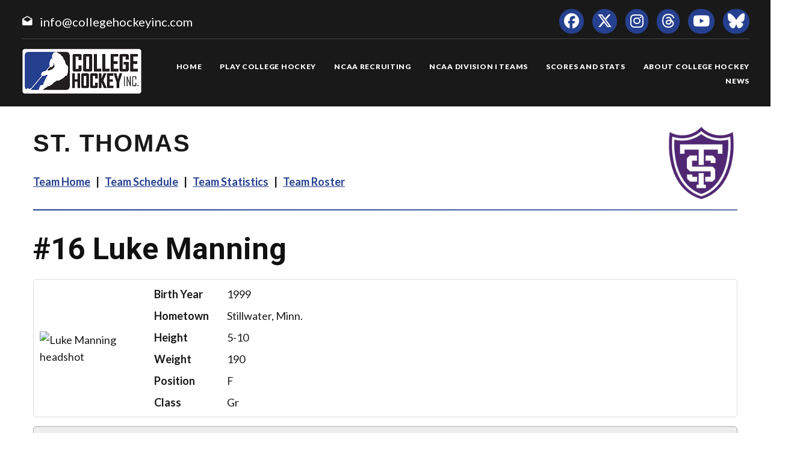

--- FILE ---
content_type: text/html; charset=UTF-8
request_url: https://collegehockeyinc.com/players/career/34878
body_size: 8423
content:
<!DOCTYPE html>
<html class="wide wow-animation scrollTo" lang="en">
  <head>
    <!-- Site Title-->
    <title>Luke Manning Career Statistics - College Hockey, Inc.</title>
    <meta charset="utf-8">
    <meta name="format-detection" content="telephone=no">
    <meta name="viewport" content="width=device-width, height=device-height, initial-scale=1.0, maximum-scale=1.0, user-scalable=0">
    <meta http-equiv="X-UA-Compatible" content="IE=Edge">
 
    <meta name="date" content="Dec 26">
	
	    <meta name="keywords" content="Your NCAA Hockey Resource, college hockey inc, play college hockey, chi">
      
<meta property="og:image" content="https://www.collegehockeynews.com/images/hs/team/063/034878_luke_manning.jpg" />
<meta property="og:image:alt" content="player headshot" />
<meta property="og:type" content="website" />
<meta property="og:url" content="https://www.collegehockeyinc.com/players/career/34878" />
<meta property="og:site_name" content="College Hockey Inc." />
<meta property="og:title" content="Luke Manning Career Statistics" />
<meta property="og:description" content="Career NCAA stats for Luke Manning." />
<meta name="twitter:site" content="@collegehockey" />
<meta name="twitter:creator" content="@collegehockey" />
<meta name="twitter:card" content="summary" />
<meta name="twitter:image" content="https://www.collegehockeynews.com/images/hs/team/063/034878_luke_manning.jpg" />
<meta name="twitter:title" content="Luke Manning Career Statistics" />
<meta name="twitter:description" content="Career NCAA stats for Luke Manning." />
<meta name="description" content="Career NCAA stats for Luke Manning." />


    <link rel="icon" href="/images23/favicon.ico" type="image/x-icon">
    <link rel="stylesheet" type="text/css" href="//fonts.googleapis.com/css?family=Montserrat:400,700%7CLato:300,300italic,400,700,900%7CYesteryear">
    
	
	
	<!-- change styles -->
    <link rel="stylesheet" href="/css23/style24.css">
	
	<script src="/js23/script24.js"></script>
	
	<link rel="stylesheet" href="/css23/chn.css">
	
	
	<link rel="stylesheet" href="/css23/playerpages.css">
	
	
	
	<!-- our project just needs Font Awesome Solid + Brands -->
  <link href="/fa23/css/fontawesome.css" rel="stylesheet">
  <link href="/fa23/css/brands.css" rel="stylesheet">
  <link href="/fa23/css/solid.css" rel="stylesheet">
	
		<!--[if lt IE 10]>
    <div style="background: #212121; padding: 10px 0; box-shadow: 3px 3px 5px 0 rgba(0,0,0,.3); clear: both; text-align:center; position: relative; z-index:1;"><a href="http://windows.microsoft.com/en-US/internet-explorer/"><img src="images/ie8-panel/warning_bar_0000_us.jpg" border="0" height="42" width="820" alt="You are using an outdated browser. For a faster, safer browsing experience, upgrade for free today."></a></div>
    <script src="js/html5shiv.min.js"></script>
		<![endif]-->
		
		
		<style>
 
 
 #content h1 {
  line-height: 60px;
}

	 .teamhometitle {
		 font-family: "owners", sans-serif;
text-transform: uppercase;
letter-spacing: 2px;
font-weight: 700;
font-size: 40px;
line-height: 54px;
padding-top: 34px;
}

.teamhomelogo {
  width: 120px;
  float: right;
}

.teamlinks {
	font-family: "Lato", Helvetica, Arial, sans-serif
letter-spacing: 2px;
font-weight: 700;
font-size: 18px;
line-height: 38px;
}
	
	
	
   @media (max-width: 999px) {
.teamlinks {
font-size: 14px;
line-height: 30px;
}
 }	
 
	
   @media (max-width: 767px) {
.teamlinks {
	text-align: center;
}
.teamhometitle {
	text-align: center;
}
.teamhomelogo {
			  display: none;
}
 }	
 
 
	 .teamhomelogomobile {
  width: 120px;
  text-align: center;
}

 
  .teamhomelogomobile {
    display: none;
  }
  
  @media (max-width: 479px) {
  .teamhometitle {
  font-size: 30px;
  line-height: 44px;
}
  }

.teamlinks a:hover {
text-decoration: underline;
}
 
 
 @media (max-width: 479px) {
 .factbox .image {
  width: 120px;
}
 }
 
 
 .gxgdata {margin-bottom: 30px;}
		 </style>
		 
		 
		  
		  
		 
  </head>
 <body>
    
    <div class="page text-center">
      <!-- Page Head-->
      
        <!-- RD Navbar Transparent-->


                      <header>

	<div id="meta">
		<div>
			<span class="mdi-email-open"></span><a href="mailto:info@collegehockeyinc.com">info@collegehockeyinc.com</a>
		</div>

		<ul>
		  <li class="list-inline-item"><a class="fa-brands fa-facebook icon-xxs icon-circle icon-darkest-filled" href="https://www.facebook.com/collegehockeyinc"></a></li>
                      <li class="list-inline-item"><a class="fa-brands fa-x-twitter icon-xxs icon-circle icon-darkest-filled" href="https://twitter.com/collegehockey"></a></li>
                      <li class="list-inline-item"><a class="fa-brands fa-instagram icon-xxs icon-circle icon-darkest-filled" href="https://www.instagram.com/collegehockeyinc/"></a></li>
					  <li class="list-inline-item"><a class="fa-brands fa-threads icon-xxs icon-circle icon-darkest-filled" href="https://www.threads.net/@collegehockeyinc"></a></li>
                      <li class="list-inline-item"><a class="fa-brands fa-youtube icon-xxs icon-circle icon-darkest-filled" href="https://www.youtube.com/@collegehockeyinc"></a></li>
					  <li class="list-inline-item"><a class="fa-brands fa-bluesky icon-xxs icon-circle icon-darkest-filled" href="https://bsky.app/profile/collegehockey.bsky.social"></a></li>
		</ul>
	</div>

    <div id="nav-trigger" class="trigger" data-target="#nav"><span></span></div>
    <div id="meta-trigger" class="trigger" data-target="#meta"><span></span></div>

    <div id="mobile-logo"><a href="/"><img src="/images23/logo-330.png" alt="College Hockey Inc. logo" /></a></div>

    <div id="nav">

		<a href="/"><img src="/images23/logo-330.png" alt="College Hockey Inc. logo" /></a>

		<ul>

			<li><a href="/"><span>Home</span></a></li>
			<li tabindex="0"><a><span>Play College Hockey</span></a>
				<ul>
					<li><a href="/why-college-hockey/"><span>Why College Hockey?</span></a></li>
					<li><a href="/in-the-nhl/"><span>In The NHL</span></a></li>
					<li><a href="/ideal-hockey-player-development/"><span>Player Development</span></a></li>
					<li><a href="/world-class-education/"><span>Education</span></a></li>
					<li><a href="/the-best-time-of-your-life/"><span>Student Life</span></a></li>
					<li tabindex="0"><a><span>NCAA Frozen Four</span></a>
						<ul>
							<li><a href="/mens-frozen-four/"><span>Men's Frozen Four</span></a></li>
							<li><a href="/womens-frozen-four/"><span>Women's Frozen Four</span></a></li>
						</ul>
					</li>
					<li tabindex="0"><a><span>Ice Breaker Tournaments</span></a>
						<ul>
							<li><a href="/mens-ice-breaker/"><span>Men's Ice Breaker</span></a></li>
							<li><a href="/womens-ice-breaker/"><span>Women's Ice Breaker</span></a></li>
						</ul>
					</li>
					<li tabindex="0"><a><span>Conference Tournaments</span></a>
						<ul>
							<li><a href="/mens-conference-tournaments/"><span>Men's Tournaments</span></a></li>
							<li><a href="/womens-conference-tournaments/"><span>Women's Tournaments</span></a></li>
						</ul>
					</li>
					<li tabindex="0"><a><span>National Awards</span></a>
						<ul>
							<li><a href="/mens-national-awards/"><span>Men's National Awards</span></a></li>
							<li><a href="/womens-national-awards/"><span>Women's National Awards</span></a></li>
						</ul>
					</li>
				</ul>
			</li>
			<li tabindex="0"><a><span>NCAA Recruiting</span></a>
				<ul>
					<li><a href="/ncaa-hockey-recruiting/"><span>Recruiting Resources</span></a></li>
					<li><a href="/ncaa-eligibility/"><span>NCAA Eligibility</span></a></li>
					<li><a href="/international-prospects/"><span>International</span></a></li>
					<li><a href="/faq/index.php"><span>FAQ</span></a></li>
					<li><a href="/college-commitments/"><span>Commitments</span></a></li>
					<li><a href="/contact-mens-coaches/"><span>Contact Men's Coaches</span></a></li>
					<li><a href="/contact-womens-coaches/"><span>Contact Women's Coaches</span></a></li>
				</ul>
			</li>
			<li tabindex="0"><a><span>NCAA Division I Teams</span></a>
				<ul>
					<li><a href="/mens-teams-and-conferences/"><span>Men's Teams & Conferences</span></a></li>
					<li><a href="/womens-teams-and-conferences/"><span>Women's Teams & Conferences</span></a></li>
					<li><a href="/contact-mens-coaches/"><span>Contact Men's Coaches</span></a></li>
					<li><a href="/contact-womens-coaches/"><span>Contact Women's Coaches</span></a></li>
				</ul>
			</li>
			<li tabindex="0"><a><span>Scores and Stats</span></a>
				<ul>
					<li tabindex="0"><a><span>Daily Scoreboard</span></a>
						<ul class="navbar-open-left">
							<li><a href="/men/daily-scoreboard.php"><span>Men's Scoreboard</span></a></li>
							<li><a href="/women/daily-scoreboard.php"><span>Women's Scoreboard</span></a></li>
						</ul>
					</li>
					<li tabindex="0"><a><span>This Week's Schedule</span></a>
						<ul class="navbar-open-left">
							<li><a href="/men/compnat26.php"><span>Men's Weekly Schedule</span></a></li>
							<li><a href="/women/compnat26.php"><span>Women's Weekly Schedule</span></a></li>
						</ul>
					</li>
					<li tabindex="0"><a><span>National Composites</span></a>
						<ul class="navbar-open-left">
							<li><a href="/men/compnatfull26.php"><span>Men's Composite</span></a></li>
							<li><a href="/women/compnatfull26.php"><span>Women's Composite</span></a></li>
						</ul>
					</li>
					<li tabindex="0"><a><span>National Scoring Leaders</span></a>
						<ul class="navbar-open-left">
							<li><a href="/conferences/national/natplayer26.php"><span>Men's Scoring Leaders</span></a></li>
							<li><a href="/women/national/natplayer26.php"><span>Women's Scoring Leaders</span></a></li>
						</ul>
					</li>
					<li tabindex="0"><a><span>National Goaltending Leaders</span></a>
						<ul class="navbar-open-left">
							<li><a href="/conferences/national/natgoalie26.php"><span>Men's Goaltending Leaders</span></a></li>
							<li><a href="/women/national/natgoalie26.php"><span>Women's Goaltending Leaders</span></a></li>
						</ul>
					</li>
					<li tabindex="0"><a><span>National Team Leaders</span></a>
						<ul class="navbar-open-left">
							<li><a href="/conferences/national/natteam26.php"><span>Men's Team Leaders</span></a></li>
							<li><a href="/women/national/natteam26.php"><span>Women's Team Leaders</span></a></li>
						</ul>
					</li>
					<li tabindex="0"><a><span>National Polls</span></a>
						<ul class="navbar-open-left">
							<li><a href="/mens-national-polls/"><span>Men's National Polls</span></a></li>
							<li><a href="/womens-national-polls/"><span>Women's National Polls</span></a></li>
						</ul>
					</li>
				</ul>
			</li>
			<li tabindex="0"><a><span>About College Hockey</span></a>
				<ul  class="fix-right-gutter">
					<li><a href="/about-ncaa-hockey/"><span>About College Hockey</span></a></li>
					<li tabindex="0"><a><span>TV Schedules</span></a>
						<ul class="navbar-open-left">
							<li><a href="/mens-tv-schedule/"><span>Men's TV Schedule</span></a></li>
							<li><a href="/womens-tv-schedule/"><span>Women's TV Schedule</span></a></li>
                            <li><a href="/canadian-tv-schedule/"><span>Canadian TV Schedule</span></a></li>
						</ul>
					</li>
					<li><a href="/college-hockey-on-radio-podcasts/"><span>Podcasts</span></a></li>
					<li><a href="/media-center/"><span>Media Center</span></a></li>
					<li><a href="/links/"><span>Links</span></a></li>
					<li><a href="/about-college-hockey-inc/"><span>About College Hockey Inc.</span></a></li>
					<li><a href="/college-hockey-inc-scholarship/"><span>CHI Scholarship</span></a></li>
					<li><a href="/contact-us/"><span>Contact Us</span></a></li>
				</ul>
			</li>
			<li><a href="/article-archive/"><span>News</span></a></li>
		 </ul>


	</div>

</header>              


     
 
        <!-- Body Shell -->
        <section class="section-34 section-sm-34">
		<div>
		
		 
		
		
          <div id="content">
            <div class="range range-xs-center">
              
              <div class="post">
                
				
				<!-- inside start -->
				
				<!-- nav start -->
                
				<img src="https://sportdesigns.com/team-logos/stt.png" alt="logo" class="teamhomelogomobile"/>
                           
				<div class="teamhometitle"><img src="https://sportdesigns.com/team-logos/stt.png" alt="logo" class="teamhomelogo"/>St. Thomas</div>
                
                <p class="teamlinks"><strong><a href="https://collegehockeyinc.com/teams/st-thomas/index.php">Team Home</a> &nbsp;&nbsp;|&nbsp;&nbsp; <a href="https://collegehockeyinc.com/teams/st-thomas/schedule26.php">Team Schedule</a> &nbsp;&nbsp;|&nbsp;&nbsp;
 <a href="https://collegehockeyinc.com/teams/st-thomas/stats26.php">Team Statistics</a> &nbsp;&nbsp;|&nbsp;&nbsp; <a href="https://collegehockeyinc.com/teams/st-thomas/roster26.php">Team Roster</a></strong></p>  				<!-- nav end -->
				
                <hr class="wp-block-separator has-alpha-channel-opacity"/>


<!-- Above -->

		  





                <h1><span class=”player-number”>#16</span> Luke Manning <small>career statistics</small></h1>

<div class="factbox bio">
	<div class="image"><img src="https://www.collegehockeynews.com/images/hs/team/063/034878_luke_manning.jpg" alt="Luke Manning headshot" title="Luke Manning headshot"></div>
	<div class="gridinfo">
				<div>Birth Year</div>
		<div>1999</div>
				<div>Hometown</div>
		<div>Stillwater, Minn.</div>
		<div>Height</div>
		<div>5-10</div>
				<div>Weight</div>
		<div>190</div>
				<div>Position</div>
		<div>F</div>
		<div>Class</div>
		<div>Gr</div>
			</div>
</div>

<div class="factbox">
	<h2>Year-by-Year Summary</h2>
	<table cellpadding="3" cellspacing="0" width="500" class="data">
	<thead>
	<tr class="stats-header">
		<td>Season</td>
		<td>GP</td>
		<td>G</td>
		<td>A</td>
		<td>Pts.</td>
		<td>PPG</td>
		<td>SHG</td>
		<td class=”player-gwg”>GWG</td>
		<td>PIM</td>
		<td>Shots</td>
		<td>+/-</td>
	</tr>
	</thead>
	<tbody>
			<tr>
		<td>2019&#8209;20&nbsp;&nbsp;Air Force</a></td>
		<td>35</td>
		<td>8</td>
		<td>4</td>
		<td>12</td>
		<td>1</td>
		<td>1</td>
		<td class=”player-gwg”>2</td>
		<td>12</td>
		<td>69</td>
		<td>-9</td>
		</tr>
				<tr>
		<td>2021&#8209;22&nbsp;&nbsp;St. Thomas</a></td>
		<td>36</td>
		<td>8</td>
		<td>7</td>
		<td>15</td>
		<td>3</td>
		<td>0</td>
		<td class=”player-gwg”>0</td>
		<td>12</td>
		<td>62</td>
		<td>-22</td>
		</tr>
				<tr>
		<td>2022&#8209;23&nbsp;&nbsp;St. Thomas</a></td>
		<td>35</td>
		<td>8</td>
		<td>5</td>
		<td>13</td>
		<td>4</td>
		<td>0</td>
		<td class=”player-gwg”>1</td>
		<td>10</td>
		<td>60</td>
		<td>-10</td>
		</tr>
				<tr>
		<td>2023&#8209;24&nbsp;&nbsp;St. Thomas</a></td>
		<td>37</td>
		<td>7</td>
		<td>6</td>
		<td>13</td>
		<td>2</td>
		<td>0</td>
		<td class=”player-gwg”>0</td>
		<td>14</td>
		<td>89</td>
		<td>-4</td>
		</tr>
			</tbody>
		<tfoot>
	<tr class="stats-section">
		<td>Career Totals</td>
		<td>143</td>
		<td>31</td>
		<td>22</td>
		<td>53</td>
		<td>10</td>
		<td>1</td>
		<td class=”player-gwg”>3</td>
		<td>48</td>
		<td>280</td>
		<td>-45</td>
	</tr>
	</tfoot>
	</table>
</div>

<div class="factbox">
	<h2>Conference Year-by-Year Summary</h2>
	<table cellpadding="3" cellspacing="0" width="500" class="data">
	<thead>
	<tr class="stats-header">
		<td>Season</td>
		<td>GP</td>
		<td>G</td>
		<td>A</td>
		<td>Pts.</td>
		<td>PPG</td>
		<td>SHG</td>
		<td class=”player-gwg”>GWG</td>
		<td>PIM</td>
		<td>Shots</td>
		<td>+/-</td>
	</tr>
	</thead>
	<tbody>
			<tr>
		<td>2019&#8209;20&nbsp;&nbsp;Air Force</a></td>
		<td>27</td>
		<td>5</td>
		<td>3</td>
		<td>8</td>
		<td>0</td>
		<td>1</td>
		<td class=”player-gwg”>1</td>
		<td>8</td>
		<td>50</td>
		<td>-5</td>
		</tr>
				<tr>
		<td>2021&#8209;22&nbsp;&nbsp;St. Thomas</a></td>
		<td>26</td>
		<td>6</td>
		<td>5</td>
		<td>11</td>
		<td>2</td>
		<td>0</td>
		<td class=”player-gwg”>0</td>
		<td>12</td>
		<td>52</td>
		<td>-17</td>
		</tr>
				<tr>
		<td>2022&#8209;23&nbsp;&nbsp;St. Thomas</a></td>
		<td>25</td>
		<td>8</td>
		<td>4</td>
		<td>12</td>
		<td>4</td>
		<td>0</td>
		<td class=”player-gwg”>1</td>
		<td>6</td>
		<td>43</td>
		<td>-7</td>
		</tr>
				<tr>
		<td>2023&#8209;24&nbsp;&nbsp;St. Thomas</a></td>
		<td>24</td>
		<td>5</td>
		<td>4</td>
		<td>9</td>
		<td>1</td>
		<td>0</td>
		<td class=”player-gwg”>0</td>
		<td>12</td>
		<td>51</td>
		<td>3</td>
		</tr>
			</tbody>
		<tfoot>
	<tr class="stats-section">
		<td>Career Totals</td>
		<td>102</td>
		<td>24</td>
		<td>16</td>
		<td>40</td>
		<td>7</td>
		<td>1</td>
		<td class=”player-gwg”>2</td>
		<td>38</td>
		<td>196</td>
		<td>-26</td>
	</tr>
	</tfoot>
	</table>
</div>

<div class="season_selector"><a href="">2019&#8209;20</a><a href="">2021&#8209;22</a><a href="">2022&#8209;23</a><a href="">2023&#8209;24</a></div>
<div class="gxgdata factbox" style="display: none" >
	<h2>2019&#8209;20 Game-by-Game</h2>
<table id="gbgtable" cellpadding="3" cellspacing="0" class="data" width="100%">
<thead>
	<tr class="stats-header">
		<td>Date</td>
		<td class="left">Opponent</td>
        <td></td>
		<td>G</td>
		<td>A</td>
		<td class="center">Pts.</td>
		<td class="center">PIM</td>
        <td class="center">Shots</td>
        <td class="center">+/-</td>
	</tr>
</thead>
<tbody>
	<tr>
		<td nowrap valign="top"><a href="/box/final/20191011/afa/ndm/m">Oct. 11</a></td>
		<td nowrap class="left" valign="top">
						Notre Dame		</td>
        <td class="left">
                        L 3-4                    </td>
		<td valign="top">0</td>
		<td valign="top">0</td>
		<td class="center" valign="top">0</td>
		<td class="center" valign="top">2</td>
        <td class="center" valign="top">1</td>
        <td class="center" valign="top">0</td>
	</tr>
	<tr>
		<td nowrap valign="top"><a href="/box/final/20191013/afa/ndm/m">Oct. 13</a></td>
		<td nowrap class="left" valign="top">
						Notre Dame		</td>
        <td class="left">
                        L 1-6                    </td>
		<td valign="top">0</td>
		<td valign="top">0</td>
		<td class="center" valign="top">0</td>
		<td class="center" valign="top">0</td>
        <td class="center" valign="top">1</td>
        <td class="center" valign="top">0</td>
	</tr>
	<tr>
		<td nowrap valign="top"><a href="/box/final/20191018/asu/afa/m">Oct. 18</a></td>
		<td nowrap class="left" valign="top">
						Arizona State		</td>
        <td class="left">
                        L 0-3                    </td>
		<td valign="top">0</td>
		<td valign="top">0</td>
		<td class="center" valign="top">0</td>
		<td class="center" valign="top">0</td>
        <td class="center" valign="top">2</td>
        <td class="center" valign="top">-1</td>
	</tr>
	<tr>
		<td nowrap valign="top"><a href="/box/final/20191019/asu/afa/m">Oct. 19</a></td>
		<td nowrap class="left" valign="top">
						Arizona State		</td>
        <td class="left">
                        L 2-5                    </td>
		<td valign="top">1</td>
		<td valign="top">0</td>
		<td class="center" valign="top">1</td>
		<td class="center" valign="top">0</td>
        <td class="center" valign="top">3</td>
        <td class="center" valign="top">-2</td>
	</tr>
	<tr>
		<td nowrap valign="top"><a href="/box/final/20191024/rit/afa/m">Oct. 24</a></td>
		<td nowrap class="left" valign="top">
						RIT		</td>
        <td class="left">
                        L 1-2                    </td>
		<td valign="top">0</td>
		<td valign="top">0</td>
		<td class="center" valign="top">0</td>
		<td class="center" valign="top">0</td>
        <td class="center" valign="top">3</td>
        <td class="center" valign="top">0</td>
	</tr>
	<tr>
		<td nowrap valign="top"><a href="/box/final/20191025/rit/afa/m">Oct. 25</a></td>
		<td nowrap class="left" valign="top">
						RIT		</td>
        <td class="left">
                        L 0-1                    </td>
		<td valign="top">0</td>
		<td valign="top">0</td>
		<td class="center" valign="top">0</td>
		<td class="center" valign="top">4</td>
        <td class="center" valign="top">2</td>
        <td class="center" valign="top">0</td>
	</tr>
	<tr>
		<td nowrap valign="top"><a href="/box/final/20191101/afa/sac/m">Nov. 1</a></td>
		<td nowrap class="left" valign="top">
						Sacred Heart		</td>
        <td class="left">
                        L 1-7                    </td>
		<td valign="top">0</td>
		<td valign="top">0</td>
		<td class="center" valign="top">0</td>
		<td class="center" valign="top">0</td>
        <td class="center" valign="top">0</td>
        <td class="center" valign="top">-5</td>
	</tr>
	<tr>
		<td nowrap valign="top"><a href="/box/final/20191108/ben/afa/m">Nov. 8</a></td>
		<td nowrap class="left" valign="top">
						Bentley		</td>
        <td class="left">
                        W 4-2                    </td>
		<td valign="top">0</td>
		<td valign="top">0</td>
		<td class="center" valign="top">0</td>
		<td class="center" valign="top">0</td>
        <td class="center" valign="top">1</td>
        <td class="center" valign="top">1</td>
	</tr>
	<tr>
		<td nowrap valign="top"><a href="/box/final/20191109/ben/afa/m">Nov. 9</a></td>
		<td nowrap class="left" valign="top">
						Bentley		</td>
        <td class="left">
                        W 3-2                    </td>
		<td valign="top">0</td>
		<td valign="top">0</td>
		<td class="center" valign="top">0</td>
		<td class="center" valign="top">0</td>
        <td class="center" valign="top">0</td>
        <td class="center" valign="top">-1</td>
	</tr>
	<tr>
		<td nowrap valign="top"><a href="/box/final/20191122/afa/rmu/m">Nov. 22</a></td>
		<td nowrap class="left" valign="top">
						Robert Morris		</td>
        <td class="left">
                        W 2-0                    </td>
		<td valign="top">0</td>
		<td valign="top">0</td>
		<td class="center" valign="top">0</td>
		<td class="center" valign="top">2</td>
        <td class="center" valign="top">1</td>
        <td class="center" valign="top">0</td>
	</tr>
	<tr>
		<td nowrap valign="top"><a href="/box/final/20191123/afa/rmu/m">Nov. 23</a></td>
		<td nowrap class="left" valign="top">
						Robert Morris		</td>
        <td class="left">
                        T 1-1                    </td>
		<td valign="top">0</td>
		<td valign="top">0</td>
		<td class="center" valign="top">0</td>
		<td class="center" valign="top">0</td>
        <td class="center" valign="top">4</td>
        <td class="center" valign="top">0</td>
	</tr>
	<tr>
		<td nowrap valign="top"><a href="/box/final/20191129/afa/nia/m">Nov. 29</a></td>
		<td nowrap class="left" valign="top">
						Niagara		</td>
        <td class="left">
                        L 3-4                    </td>
		<td valign="top">0</td>
		<td valign="top">0</td>
		<td class="center" valign="top">0</td>
		<td class="center" valign="top">0</td>
        <td class="center" valign="top">2</td>
        <td class="center" valign="top">-1</td>
	</tr>
	<tr>
		<td nowrap valign="top"><a href="/box/final/20191130/afa/nia/m">Nov. 30</a></td>
		<td nowrap class="left" valign="top">
						Niagara		</td>
        <td class="left">
                        T 1-1                    </td>
		<td valign="top">0</td>
		<td valign="top">0</td>
		<td class="center" valign="top">0</td>
		<td class="center" valign="top">0</td>
        <td class="center" valign="top">6</td>
        <td class="center" valign="top">0</td>
	</tr>
	<tr>
		<td nowrap valign="top"><a href="/box/final/20191206/hcr/afa/m">Dec. 6</a></td>
		<td nowrap class="left" valign="top">
						Holy Cross		</td>
        <td class="left">
                        W 7-2                    </td>
		<td valign="top">0</td>
		<td valign="top">1</td>
		<td class="center" valign="top">1</td>
		<td class="center" valign="top">0</td>
        <td class="center" valign="top">0</td>
        <td class="center" valign="top">2</td>
	</tr>
	<tr>
		<td nowrap valign="top"><a href="/box/final/20191207/hcr/afa/m">Dec. 7</a></td>
		<td nowrap class="left" valign="top">
						Holy Cross		</td>
        <td class="left">
                        T 3-3                    </td>
		<td valign="top">0</td>
		<td valign="top">0</td>
		<td class="center" valign="top">0</td>
		<td class="center" valign="top">0</td>
        <td class="center" valign="top">2</td>
        <td class="center" valign="top">0</td>
	</tr>
	<tr>
		<td nowrap valign="top"><a href="/box/final/20200103/aic/afa/m">Jan. 3</a></td>
		<td nowrap class="left" valign="top">
						American Int'l		</td>
        <td class="left">
                        W 4-1                    </td>
		<td valign="top">1</td>
		<td valign="top">0</td>
		<td class="center" valign="top">1</td>
		<td class="center" valign="top">0</td>
        <td class="center" valign="top">2</td>
        <td class="center" valign="top">2</td>
	</tr>
	<tr>
		<td nowrap valign="top"><a href="/box/final/20200104/aic/afa/m">Jan. 4</a></td>
		<td nowrap class="left" valign="top">
						American Int'l		</td>
        <td class="left">
                        L 1-5                    </td>
		<td valign="top">0</td>
		<td valign="top">0</td>
		<td class="center" valign="top">0</td>
		<td class="center" valign="top">0</td>
        <td class="center" valign="top">2</td>
        <td class="center" valign="top">-2</td>
	</tr>
	<tr>
		<td nowrap valign="top"><a href="/box/final/20200110/afa/arm/m">Jan. 10</a></td>
		<td nowrap class="left" valign="top">
						Army		</td>
        <td class="left">
                        T 3-3                    </td>
		<td valign="top">1</td>
		<td valign="top">1</td>
		<td class="center" valign="top">2</td>
		<td class="center" valign="top">0</td>
        <td class="center" valign="top">4</td>
        <td class="center" valign="top">0</td>
	</tr>
	<tr>
		<td nowrap valign="top"><a href="/box/final/20200111/afa/arm/m">Jan. 11</a></td>
		<td nowrap class="left" valign="top">
						Army		</td>
        <td class="left">
                        L 2-5                    </td>
		<td valign="top">0</td>
		<td valign="top">0</td>
		<td class="center" valign="top">0</td>
		<td class="center" valign="top">0</td>
        <td class="center" valign="top">0</td>
        <td class="center" valign="top">-2</td>
	</tr>
	<tr>
		<td nowrap valign="top"><a href="/box/final/20200117/nia/afa/m">Jan. 17</a></td>
		<td nowrap class="left" valign="top">
						Niagara		</td>
        <td class="left">
                        W 4-3                    </td>
		<td valign="top">0</td>
		<td valign="top">0</td>
		<td class="center" valign="top">0</td>
		<td class="center" valign="top">0</td>
        <td class="center" valign="top">1</td>
        <td class="center" valign="top">0</td>
	</tr>
	<tr>
		<td nowrap valign="top"><a href="/box/final/20200118/nia/afa/m">Jan. 18</a></td>
		<td nowrap class="left" valign="top">
						Niagara		</td>
        <td class="left">
                        W 2-1                    </td>
		<td valign="top">0</td>
		<td valign="top">0</td>
		<td class="center" valign="top">0</td>
		<td class="center" valign="top">2</td>
        <td class="center" valign="top">1</td>
        <td class="center" valign="top">0</td>
	</tr>
	<tr>
		<td nowrap valign="top"><a href="/box/final/20200124/afa/hcr/m">Jan. 24</a></td>
		<td nowrap class="left" valign="top">
						Holy Cross		</td>
        <td class="left">
                        L 1-3                    </td>
		<td valign="top">0</td>
		<td valign="top">0</td>
		<td class="center" valign="top">0</td>
		<td class="center" valign="top">0</td>
        <td class="center" valign="top">2</td>
        <td class="center" valign="top">0</td>
	</tr>
	<tr>
		<td nowrap valign="top"><a href="/box/final/20200125/afa/hcr/m">Jan. 25</a></td>
		<td nowrap class="left" valign="top">
						Holy Cross		</td>
        <td class="left">
                        L 1-2                    </td>
		<td valign="top">0</td>
		<td valign="top">0</td>
		<td class="center" valign="top">0</td>
		<td class="center" valign="top">0</td>
        <td class="center" valign="top">3</td>
        <td class="center" valign="top">0</td>
	</tr>
	<tr>
		<td nowrap valign="top"><a href="/box/final/20200131/sac/afa/m">Jan. 31</a></td>
		<td nowrap class="left" valign="top">
						Sacred Heart		</td>
        <td class="left">
                        L 4-5                    </td>
		<td valign="top">1</td>
		<td valign="top">0</td>
		<td class="center" valign="top">1</td>
		<td class="center" valign="top">0</td>
        <td class="center" valign="top">3</td>
        <td class="center" valign="top">2</td>
	</tr>
	<tr>
		<td nowrap valign="top"><a href="/box/final/20200201/sac/afa/m">Feb. 1</a></td>
		<td nowrap class="left" valign="top">
						Sacred Heart		</td>
        <td class="left">
                        L 2-5                    </td>
		<td valign="top">0</td>
		<td valign="top">0</td>
		<td class="center" valign="top">0</td>
		<td class="center" valign="top">0</td>
        <td class="center" valign="top">1</td>
        <td class="center" valign="top">-1</td>
	</tr>
	<tr>
		<td nowrap valign="top"><a href="/box/final/20200207/afa/cns/m">Feb. 7</a></td>
		<td nowrap class="left" valign="top">
						Canisius		</td>
        <td class="left">
                        T 3-3                    </td>
		<td valign="top">0</td>
		<td valign="top">0</td>
		<td class="center" valign="top">0</td>
		<td class="center" valign="top">0</td>
        <td class="center" valign="top">0</td>
        <td class="center" valign="top">-2</td>
	</tr>
	<tr>
		<td nowrap valign="top"><a href="/box/final/20200208/afa/cns/m">Feb. 8</a></td>
		<td nowrap class="left" valign="top">
						Canisius		</td>
        <td class="left">
                        L 0-1                    </td>
		<td valign="top">0</td>
		<td valign="top">0</td>
		<td class="center" valign="top">0</td>
		<td class="center" valign="top">0</td>
        <td class="center" valign="top">2</td>
        <td class="center" valign="top">0</td>
	</tr>
	<tr>
		<td nowrap valign="top"><a href="/box/final/20200214/afa/cc_/m">Feb. 14</a></td>
		<td nowrap class="left" valign="top">
						Colorado College		</td>
        <td class="left">
                        L 2-6                    </td>
		<td valign="top">0</td>
		<td valign="top">0</td>
		<td class="center" valign="top">0</td>
		<td class="center" valign="top">0</td>
        <td class="center" valign="top">2</td>
        <td class="center" valign="top">-1</td>
	</tr>
	<tr>
		<td nowrap valign="top"><a href="/box/final/20200217/cc_/afa/m">Feb. 17</a></td>
		<td nowrap class="left" valign="top">
						Colorado College		</td>
        <td class="left">
                        L 2-4                    </td>
		<td valign="top">0</td>
		<td valign="top">1</td>
		<td class="center" valign="top">1</td>
		<td class="center" valign="top">0</td>
        <td class="center" valign="top">5</td>
        <td class="center" valign="top">-1</td>
	</tr>
	<tr>
		<td nowrap valign="top"><a href="/box/final/20200221/mrc/afa/m">Feb. 21</a></td>
		<td nowrap class="left" valign="top">
						Mercyhurst		</td>
        <td class="left">
                        T 1-1                    </td>
		<td valign="top">0</td>
		<td valign="top">0</td>
		<td class="center" valign="top">0</td>
		<td class="center" valign="top">0</td>
        <td class="center" valign="top">1</td>
        <td class="center" valign="top">0</td>
	</tr>
	<tr>
		<td nowrap valign="top"><a href="/box/final/20200222/mrc/afa/m">Feb. 22</a></td>
		<td nowrap class="left" valign="top">
						Mercyhurst		</td>
        <td class="left">
                        W 2-1                    </td>
		<td valign="top">0</td>
		<td valign="top">0</td>
		<td class="center" valign="top">0</td>
		<td class="center" valign="top">0</td>
        <td class="center" valign="top">2</td>
        <td class="center" valign="top">0</td>
	</tr>
	<tr>
		<td nowrap valign="top"><a href="/box/final/20200228/afa/rit/m">Feb. 28</a></td>
		<td nowrap class="left" valign="top">
						RIT		</td>
        <td class="left">
                        W 3-0                    </td>
		<td valign="top">1</td>
		<td valign="top">0</td>
		<td class="center" valign="top">1</td>
		<td class="center" valign="top">0</td>
        <td class="center" valign="top">2</td>
        <td class="center" valign="top">1</td>
	</tr>
	<tr>
		<td nowrap valign="top"><a href="/box/final/20200229/afa/rit/m">Feb. 29</a></td>
		<td nowrap class="left" valign="top">
						RIT		</td>
        <td class="left">
                        L 3-5                    </td>
		<td valign="top">1</td>
		<td valign="top">1</td>
		<td class="center" valign="top">2</td>
		<td class="center" valign="top">0</td>
        <td class="center" valign="top">3</td>
        <td class="center" valign="top">1</td>
	</tr>
	<tr>
		<td nowrap valign="top"><a href="/box/final/20200306/mrc/afa/m">Mar. 6</a></td>
		<td nowrap class="left" valign="top">
						Mercyhurst		</td>
        <td class="left">
                        W 3-1                    </td>
		<td valign="top">0</td>
		<td valign="top">0</td>
		<td class="center" valign="top">0</td>
		<td class="center" valign="top">0</td>
        <td class="center" valign="top">2</td>
        <td class="center" valign="top">0</td>
	</tr>
	<tr>
		<td nowrap valign="top"><a href="/box/final/20200307/mrc/afa/m">Mar. 7</a></td>
		<td nowrap class="left" valign="top">
						Mercyhurst		</td>
        <td class="left">
                        W 5-1                    </td>
		<td valign="top">2</td>
		<td valign="top">0</td>
		<td class="center" valign="top">2</td>
		<td class="center" valign="top">2</td>
        <td class="center" valign="top">3</td>
        <td class="center" valign="top">1</td>
	</tr>
</tbody>
<tfoot>
	<tr>
		<td colspan="3">TOTALS</td>
		<td>8</td>
		<td>4</td>
		<td class="center">12</td>
		<td class="center">12</td>
        <td class="center">69</td>
        <td class="center">-9</td>
	</tr>
</tfoot>
</table>
</div>
<div class="gxgdata factbox" style="display: none" >
	<h2>2021&#8209;22 Game-by-Game</h2>
<table id="gbgtable" cellpadding="3" cellspacing="0" class="data" width="100%">
<thead>
	<tr class="stats-header">
		<td>Date</td>
		<td class="left">Opponent</td>
        <td></td>
		<td>G</td>
		<td>A</td>
		<td class="center">Pts.</td>
		<td class="center">PIM</td>
        <td class="center">Shots</td>
        <td class="center">+/-</td>
	</tr>
</thead>
<tbody>
	<tr>
		<td nowrap valign="top"><a href="/box/final/20211002/stt/stc/m">Oct. 2</a></td>
		<td nowrap class="left" valign="top">
			at 			St. Cloud State		</td>
        <td class="left">
                        L 2-12                    </td>
		<td valign="top">0</td>
		<td valign="top">0</td>
		<td class="center" valign="top">0</td>
		<td class="center" valign="top">0</td>
        <td class="center" valign="top">2</td>
        <td class="center" valign="top">-1</td>
	</tr>
	<tr>
		<td nowrap valign="top"><a href="/box/final/20211003/stc/stt/m">Oct. 3</a></td>
		<td nowrap class="left" valign="top">
						St. Cloud State		</td>
        <td class="left">
                        L 0-2                    </td>
		<td valign="top">0</td>
		<td valign="top">0</td>
		<td class="center" valign="top">0</td>
		<td class="center" valign="top">0</td>
        <td class="center" valign="top">1</td>
        <td class="center" valign="top">0</td>
	</tr>
	<tr>
		<td nowrap valign="top"><a href="/box/final/20211008/stt/nmu/m">Oct. 8</a></td>
		<td nowrap class="left" valign="top">
			at 			Northern Michigan		</td>
        <td class="left">
                        L 1-4                    </td>
		<td valign="top">1</td>
		<td valign="top">0</td>
		<td class="center" valign="top">1</td>
		<td class="center" valign="top">0</td>
        <td class="center" valign="top">3</td>
        <td class="center" valign="top">-1</td>
	</tr>
	<tr>
		<td nowrap valign="top"><a href="/box/final/20211009/stt/nmu/m">Oct. 9</a></td>
		<td nowrap class="left" valign="top">
			at 			Northern Michigan		</td>
        <td class="left">
                        L 3-8                    </td>
		<td valign="top">0</td>
		<td valign="top">0</td>
		<td class="center" valign="top">0</td>
		<td class="center" valign="top">2</td>
        <td class="center" valign="top">1</td>
        <td class="center" valign="top">0</td>
	</tr>
	<tr>
		<td nowrap valign="top"><a href="/box/final/20211015/stt/lss/m">Oct. 15</a></td>
		<td nowrap class="left" valign="top">
			at 			Lake Superior		</td>
        <td class="left">
                        L 1-3                    </td>
		<td valign="top">0</td>
		<td valign="top">0</td>
		<td class="center" valign="top">0</td>
		<td class="center" valign="top">0</td>
        <td class="center" valign="top">4</td>
        <td class="center" valign="top">0</td>
	</tr>
	<tr>
		<td nowrap valign="top"><a href="/box/final/20211016/stt/lss/m">Oct. 16</a></td>
		<td nowrap class="left" valign="top">
			at 			Lake Superior		</td>
        <td class="left">
                        L 3-6                    </td>
		<td valign="top">0</td>
		<td valign="top">0</td>
		<td class="center" valign="top">0</td>
		<td class="center" valign="top">0</td>
        <td class="center" valign="top">6</td>
        <td class="center" valign="top">0</td>
	</tr>
	<tr>
		<td nowrap valign="top"><a href="/box/final/20211022/fsu/stt/m">Oct. 22</a></td>
		<td nowrap class="left" valign="top">
						Ferris State		</td>
        <td class="left">
                        L 1-2                    </td>
		<td valign="top">0</td>
		<td valign="top">1</td>
		<td class="center" valign="top">1</td>
		<td class="center" valign="top">0</td>
        <td class="center" valign="top">3</td>
        <td class="center" valign="top">0</td>
	</tr>
	<tr>
		<td nowrap valign="top"><a href="/box/final/20211023/fsu/stt/m">Oct. 23</a></td>
		<td nowrap class="left" valign="top">
						Ferris State		</td>
        <td class="left">
                        W 5-2                    </td>
		<td valign="top">2</td>
		<td valign="top">0</td>
		<td class="center" valign="top">2</td>
		<td class="center" valign="top">2</td>
        <td class="center" valign="top">3</td>
        <td class="center" valign="top">1</td>
	</tr>
	<tr>
		<td nowrap valign="top"><a href="/box/final/20211029/stt/asu/m">Oct. 29</a></td>
		<td nowrap class="left" valign="top">
			at 			Arizona State		</td>
        <td class="left">
                        L 2-5                    </td>
		<td valign="top">0</td>
		<td valign="top">0</td>
		<td class="center" valign="top">0</td>
		<td class="center" valign="top">0</td>
        <td class="center" valign="top">1</td>
        <td class="center" valign="top">1</td>
	</tr>
	<tr>
		<td nowrap valign="top"><a href="/box/final/20211030/stt/asu/m">Oct. 30</a></td>
		<td nowrap class="left" valign="top">
			at 			Arizona State		</td>
        <td class="left">
                        L 2-4                    </td>
		<td valign="top">0</td>
		<td valign="top">0</td>
		<td class="center" valign="top">0</td>
		<td class="center" valign="top">0</td>
        <td class="center" valign="top">1</td>
        <td class="center" valign="top">-2</td>
	</tr>
	<tr>
		<td nowrap valign="top"><a href="/box/final/20211105/stt/bgs/m">Nov. 5</a></td>
		<td nowrap class="left" valign="top">
			at 			Bowling Green		</td>
        <td class="left">
                        L 2-4                    </td>
		<td valign="top">0</td>
		<td valign="top">0</td>
		<td class="center" valign="top">0</td>
		<td class="center" valign="top">0</td>
        <td class="center" valign="top">4</td>
        <td class="center" valign="top">0</td>
	</tr>
	<tr>
		<td nowrap valign="top"><a href="/box/final/20211106/stt/bgs/m">Nov. 6</a></td>
		<td nowrap class="left" valign="top">
			at 			Bowling Green		</td>
        <td class="left">
                        L 0-3                    </td>
		<td valign="top">0</td>
		<td valign="top">0</td>
		<td class="center" valign="top">0</td>
		<td class="center" valign="top">0</td>
        <td class="center" valign="top">1</td>
        <td class="center" valign="top">-2</td>
	</tr>
	<tr>
		<td nowrap valign="top"><a href="/box/final/20211118/stt/mns/m">Nov. 18</a></td>
		<td nowrap class="left" valign="top">
			at 			Minnesota State		</td>
        <td class="left">
                        L 0-9                    </td>
		<td valign="top">0</td>
		<td valign="top">0</td>
		<td class="center" valign="top">0</td>
		<td class="center" valign="top">0</td>
        <td class="center" valign="top">3</td>
        <td class="center" valign="top">-1</td>
	</tr>
	<tr>
		<td nowrap valign="top"><a href="/box/final/20211120/mns/stt/m">Nov. 20</a></td>
		<td nowrap class="left" valign="top">
						Minnesota State		</td>
        <td class="left">
                        L 0-5                    </td>
		<td valign="top">0</td>
		<td valign="top">0</td>
		<td class="center" valign="top">0</td>
		<td class="center" valign="top">2</td>
        <td class="center" valign="top">0</td>
        <td class="center" valign="top">-2</td>
	</tr>
	<tr>
		<td nowrap valign="top"><a href="/box/final/20211123/psu/stt/m">Nov. 23</a></td>
		<td nowrap class="left" valign="top">
						Penn State		</td>
        <td class="left">
                        L 1-5                    </td>
		<td valign="top">0</td>
		<td valign="top">0</td>
		<td class="center" valign="top">0</td>
		<td class="center" valign="top">0</td>
        <td class="center" valign="top">0</td>
        <td class="center" valign="top">0</td>
	</tr>
	<tr>
		<td nowrap valign="top"><a href="/box/final/20211124/psu/stt/m">Nov. 24</a></td>
		<td nowrap class="left" valign="top">
						Penn State		</td>
        <td class="left">
                        L 1-4                    </td>
		<td valign="top">0</td>
		<td valign="top">0</td>
		<td class="center" valign="top">0</td>
		<td class="center" valign="top">0</td>
        <td class="center" valign="top">1</td>
        <td class="center" valign="top">0</td>
	</tr>
	<tr>
		<td nowrap valign="top"><a href="/box/final/20211203/bmj/stt/m">Dec. 3</a></td>
		<td nowrap class="left" valign="top">
						Bemidji State		</td>
        <td class="left">
                        L 2-5                    </td>
		<td valign="top">0</td>
		<td valign="top">0</td>
		<td class="center" valign="top">0</td>
		<td class="center" valign="top">0</td>
        <td class="center" valign="top">3</td>
        <td class="center" valign="top">1</td>
	</tr>
	<tr>
		<td nowrap valign="top"><a href="/box/final/20211204/bmj/stt/m">Dec. 4</a></td>
		<td nowrap class="left" valign="top">
						Bemidji State		</td>
        <td class="left">
                        L 1-6                    </td>
		<td valign="top">0</td>
		<td valign="top">0</td>
		<td class="center" valign="top">0</td>
		<td class="center" valign="top">2</td>
        <td class="center" valign="top">0</td>
        <td class="center" valign="top">-1</td>
	</tr>
	<tr>
		<td nowrap valign="top"><a href="/box/final/20211210/stt/mtu/m">Dec. 10</a></td>
		<td nowrap class="left" valign="top">
			at 			Michigan Tech		</td>
        <td class="left">
                        L 1-6                    </td>
		<td valign="top">0</td>
		<td valign="top">0</td>
		<td class="center" valign="top">0</td>
		<td class="center" valign="top">0</td>
        <td class="center" valign="top">0</td>
        <td class="center" valign="top">-3</td>
	</tr>
	<tr>
		<td nowrap valign="top"><a href="/box/final/20211211/stt/mtu/m">Dec. 11</a></td>
		<td nowrap class="left" valign="top">
			at 			Michigan Tech		</td>
        <td class="left">
                        L 3-4                    </td>
		<td valign="top">0</td>
		<td valign="top">1</td>
		<td class="center" valign="top">1</td>
		<td class="center" valign="top">0</td>
        <td class="center" valign="top">2</td>
        <td class="center" valign="top">1</td>
	</tr>
	<tr>
		<td nowrap valign="top"><a href="/box/final/20220107/bgs/stt/m">Jan. 7</a></td>
		<td nowrap class="left" valign="top">
						Bowling Green		</td>
        <td class="left">
                        L 2-4                    </td>
		<td valign="top">0</td>
		<td valign="top">0</td>
		<td class="center" valign="top">0</td>
		<td class="center" valign="top">0</td>
        <td class="center" valign="top">2</td>
        <td class="center" valign="top">-2</td>
	</tr>
	<tr>
		<td nowrap valign="top"><a href="/box/final/20220108/bgs/stt/m">Jan. 8</a></td>
		<td nowrap class="left" valign="top">
						Bowling Green		</td>
        <td class="left">
                        L 1-2                    </td>
		<td valign="top">0</td>
		<td valign="top">0</td>
		<td class="center" valign="top">0</td>
		<td class="center" valign="top">0</td>
        <td class="center" valign="top">2</td>
        <td class="center" valign="top">-1</td>
	</tr>
	<tr>
		<td nowrap valign="top"><a href="/box/final/20220114/stt/fsu/m">Jan. 14</a></td>
		<td nowrap class="left" valign="top">
			at 			Ferris State		</td>
        <td class="left">
                        L 1-3                    </td>
		<td valign="top">0</td>
		<td valign="top">0</td>
		<td class="center" valign="top">0</td>
		<td class="center" valign="top">2</td>
        <td class="center" valign="top">0</td>
        <td class="center" valign="top">-1</td>
	</tr>
	<tr>
		<td nowrap valign="top"><a href="/box/final/20220115/stt/fsu/m">Jan. 15</a></td>
		<td nowrap class="left" valign="top">
			at 			Ferris State		</td>
        <td class="left">
                        W 4-3                    </td>
		<td valign="top">0</td>
		<td valign="top">0</td>
		<td class="center" valign="top">0</td>
		<td class="center" valign="top">0</td>
        <td class="center" valign="top">2</td>
        <td class="center" valign="top">-1</td>
	</tr>
	<tr>
		<td nowrap valign="top"><a href="/box/final/20220120/mns/stt/m">Jan. 20</a></td>
		<td nowrap class="left" valign="top">
						Minnesota State		</td>
        <td class="left">
                        L 1-5                    </td>
		<td valign="top">0</td>
		<td valign="top">0</td>
		<td class="center" valign="top">0</td>
		<td class="center" valign="top">0</td>
        <td class="center" valign="top">0</td>
        <td class="center" valign="top">0</td>
	</tr>
	<tr>
		<td nowrap valign="top"><a href="/box/final/20220122/stt/mns/m">Jan. 22</a></td>
		<td nowrap class="left" valign="top">
			at 			Minnesota State		</td>
        <td class="left">
                        L 1-7                    </td>
		<td valign="top">0</td>
		<td valign="top">0</td>
		<td class="center" valign="top">0</td>
		<td class="center" valign="top">0</td>
        <td class="center" valign="top">1</td>
        <td class="center" valign="top">-1</td>
	</tr>
	<tr>
		<td nowrap valign="top"><a href="/box/final/20220204/mtu/stt/m">Feb. 4</a></td>
		<td nowrap class="left" valign="top">
						Michigan Tech		</td>
        <td class="left">
                        T 3-3                    </td>
		<td valign="top">0</td>
		<td valign="top">0</td>
		<td class="center" valign="top">0</td>
		<td class="center" valign="top">0</td>
        <td class="center" valign="top">0</td>
        <td class="center" valign="top">0</td>
	</tr>
	<tr>
		<td nowrap valign="top"><a href="/box/final/20220205/mtu/stt/m">Feb. 5</a></td>
		<td nowrap class="left" valign="top">
						Michigan Tech		</td>
        <td class="left">
                        L 0-2                    </td>
		<td valign="top">0</td>
		<td valign="top">0</td>
		<td class="center" valign="top">0</td>
		<td class="center" valign="top">0</td>
        <td class="center" valign="top">1</td>
        <td class="center" valign="top">-2</td>
	</tr>
	<tr>
		<td nowrap valign="top"><a href="/box/final/20220211/stt/akf/m">Feb. 11</a></td>
		<td nowrap class="left" valign="top">
			at 			Alaska		</td>
        <td class="left">
                        L 1-6                    </td>
		<td valign="top">0</td>
		<td valign="top">0</td>
		<td class="center" valign="top">0</td>
		<td class="center" valign="top">0</td>
        <td class="center" valign="top">1</td>
        <td class="center" valign="top">0</td>
	</tr>
	<tr>
		<td nowrap valign="top"><a href="/box/final/20220212/stt/akf/m">Feb. 12</a></td>
		<td nowrap class="left" valign="top">
			at 			Alaska		</td>
        <td class="left">
                        L 3-7                    </td>
		<td valign="top">1</td>
		<td valign="top">1</td>
		<td class="center" valign="top">2</td>
		<td class="center" valign="top">0</td>
        <td class="center" valign="top">1</td>
        <td class="center" valign="top">1</td>
	</tr>
	<tr>
		<td nowrap valign="top"><a href="/box/final/20220218/lss/stt/m">Feb. 18</a></td>
		<td nowrap class="left" valign="top">
						Lake Superior		</td>
        <td class="left">
                        W 2-1                    </td>
		<td valign="top">1</td>
		<td valign="top">1</td>
		<td class="center" valign="top">2</td>
		<td class="center" valign="top">0</td>
        <td class="center" valign="top">2</td>
        <td class="center" valign="top">0</td>
	</tr>
	<tr>
		<td nowrap valign="top"><a href="/box/final/20220219/lss/stt/m">Feb. 19</a></td>
		<td nowrap class="left" valign="top">
						Lake Superior		</td>
        <td class="left">
                        L 1-5                    </td>
		<td valign="top">0</td>
		<td valign="top">0</td>
		<td class="center" valign="top">0</td>
		<td class="center" valign="top">2</td>
        <td class="center" valign="top">2</td>
        <td class="center" valign="top">-2</td>
	</tr>
	<tr>
		<td nowrap valign="top"><a href="/box/final/20220225/stt/bmj/m">Feb. 25</a></td>
		<td nowrap class="left" valign="top">
			at 			Bemidji State		</td>
        <td class="left">
                        L 3-5                    </td>
		<td valign="top">1</td>
		<td valign="top">1</td>
		<td class="center" valign="top">2</td>
		<td class="center" valign="top">0</td>
        <td class="center" valign="top">4</td>
        <td class="center" valign="top">0</td>
	</tr>
	<tr>
		<td nowrap valign="top"><a href="/box/final/20220226/stt/bmj/m">Feb. 26</a></td>
		<td nowrap class="left" valign="top">
			at 			Bemidji State		</td>
        <td class="left">
                        L 3-4                    </td>
		<td valign="top">1</td>
		<td valign="top">1</td>
		<td class="center" valign="top">2</td>
		<td class="center" valign="top">0</td>
        <td class="center" valign="top">3</td>
        <td class="center" valign="top">0</td>
	</tr>
	<tr>
		<td nowrap valign="top"><a href="/box/final/20220304/stt/mns/m">Mar. 4</a></td>
		<td nowrap class="left" valign="top">
			at 			Minnesota State		</td>
        <td class="left">
                        L 2-3                    </td>
		<td valign="top">1</td>
		<td valign="top">0</td>
		<td class="center" valign="top">1</td>
		<td class="center" valign="top">0</td>
        <td class="center" valign="top">1</td>
        <td class="center" valign="top">-2</td>
	</tr>
	<tr>
		<td nowrap valign="top"><a href="/box/final/20220305/stt/mns/m">Mar. 5</a></td>
		<td nowrap class="left" valign="top">
			at 			Minnesota State		</td>
        <td class="left">
                        L 2-8                    </td>
		<td valign="top">0</td>
		<td valign="top">1</td>
		<td class="center" valign="top">1</td>
		<td class="center" valign="top">0</td>
        <td class="center" valign="top">1</td>
        <td class="center" valign="top">-2</td>
	</tr>
</tbody>
<tfoot>
	<tr>
		<td colspan="3">TOTALS</td>
		<td>8</td>
		<td>7</td>
		<td class="center">15</td>
		<td class="center">12</td>
        <td class="center">62</td>
        <td class="center">-22</td>
	</tr>
</tfoot>
</table>
</div>
<div class="gxgdata factbox" style="display: none" >
	<h2>2022&#8209;23 Game-by-Game</h2>
<table id="gbgtable" cellpadding="3" cellspacing="0" class="data" width="100%">
<thead>
	<tr class="stats-header">
		<td>Date</td>
		<td class="left">Opponent</td>
        <td></td>
		<td>G</td>
		<td>A</td>
		<td class="center">Pts.</td>
		<td class="center">PIM</td>
        <td class="center">Shots</td>
        <td class="center">+/-</td>
	</tr>
</thead>
<tbody>
	<tr>
		<td nowrap valign="top"><a href="/box/final/20221001/stc/stt/m">Oct. 1</a></td>
		<td nowrap class="left" valign="top">
						St. Cloud State		</td>
        <td class="left">
                        L 1-3                    </td>
		<td valign="top">0</td>
		<td valign="top">0</td>
		<td class="center" valign="top">0</td>
		<td class="center" valign="top">0</td>
        <td class="center" valign="top">2</td>
        <td class="center" valign="top">1</td>
	</tr>
	<tr>
		<td nowrap valign="top"><a href="/box/final/20221002/stt/stc/m">Oct. 2</a></td>
		<td nowrap class="left" valign="top">
			at 			St. Cloud State		</td>
        <td class="left">
                        L 0-4                    </td>
		<td valign="top">0</td>
		<td valign="top">0</td>
		<td class="center" valign="top">0</td>
		<td class="center" valign="top">0</td>
        <td class="center" valign="top">0</td>
        <td class="center" valign="top">0</td>
	</tr>
	<tr>
		<td nowrap valign="top"><a href="/box/final/20221007/akf/stt/m">Oct. 7</a></td>
		<td nowrap class="left" valign="top">
						Alaska		</td>
        <td class="left">
                        L 2-4                    </td>
		<td valign="top">0</td>
		<td valign="top">0</td>
		<td class="center" valign="top">0</td>
		<td class="center" valign="top">0</td>
        <td class="center" valign="top">3</td>
        <td class="center" valign="top">0</td>
	</tr>
	<tr>
		<td nowrap valign="top"><a href="/box/final/20221008/akf/stt/m">Oct. 8</a></td>
		<td nowrap class="left" valign="top">
						Alaska		</td>
        <td class="left">
                        W 3-2                    </td>
		<td valign="top">0</td>
		<td valign="top">0</td>
		<td class="center" valign="top">0</td>
		<td class="center" valign="top">0</td>
        <td class="center" valign="top">0</td>
        <td class="center" valign="top">0</td>
	</tr>
	<tr>
		<td nowrap valign="top"><a href="/box/final/20221020/stt/psu/m">Oct. 20</a></td>
		<td nowrap class="left" valign="top">
			at 			Penn State		</td>
        <td class="left">
                        L 2-6                    </td>
		<td valign="top">0</td>
		<td valign="top">0</td>
		<td class="center" valign="top">0</td>
		<td class="center" valign="top">0</td>
        <td class="center" valign="top">1</td>
        <td class="center" valign="top">0</td>
	</tr>
	<tr>
		<td nowrap valign="top"><a href="/box/final/20221021/stt/psu/m">Oct. 21</a></td>
		<td nowrap class="left" valign="top">
			at 			Penn State		</td>
        <td class="left">
                        L 2-3                    </td>
		<td valign="top">0</td>
		<td valign="top">0</td>
		<td class="center" valign="top">0</td>
		<td class="center" valign="top">2</td>
        <td class="center" valign="top">0</td>
        <td class="center" valign="top">0</td>
	</tr>
	<tr>
		<td nowrap valign="top"><a href="/box/final/20221028/stt/fsu/m">Oct. 28</a></td>
		<td nowrap class="left" valign="top">
			at 			Ferris State		</td>
        <td class="left">
                        L 2-3                    </td>
		<td valign="top">1</td>
		<td valign="top">0</td>
		<td class="center" valign="top">1</td>
		<td class="center" valign="top">0</td>
        <td class="center" valign="top">1</td>
        <td class="center" valign="top">-1</td>
	</tr>
	<tr>
		<td nowrap valign="top"><a href="/box/final/20221029/stt/fsu/m">Oct. 29</a></td>
		<td nowrap class="left" valign="top">
			at 			Ferris State		</td>
        <td class="left">
                        W 5-2                    </td>
		<td valign="top">0</td>
		<td valign="top">0</td>
		<td class="center" valign="top">0</td>
		<td class="center" valign="top">2</td>
        <td class="center" valign="top">1</td>
        <td class="center" valign="top">0</td>
	</tr>
	<tr>
		<td nowrap valign="top"><a href="/box/final/20221104/mns/stt/m">Nov. 4</a></td>
		<td nowrap class="left" valign="top">
						Minnesota State		</td>
        <td class="left">
                        L 2-7                    </td>
		<td valign="top">0</td>
		<td valign="top">0</td>
		<td class="center" valign="top">0</td>
		<td class="center" valign="top">0</td>
        <td class="center" valign="top">1</td>
        <td class="center" valign="top">-2</td>
	</tr>
	<tr>
		<td nowrap valign="top"><a href="/box/final/20221105/stt/mns/m">Nov. 5</a></td>
		<td nowrap class="left" valign="top">
			at 			Minnesota State		</td>
        <td class="left">
                        L 3-4                    </td>
		<td valign="top">1</td>
		<td valign="top">1</td>
		<td class="center" valign="top">2</td>
		<td class="center" valign="top">0</td>
        <td class="center" valign="top">1</td>
        <td class="center" valign="top">2</td>
	</tr>
	<tr>
		<td nowrap valign="top"><a href="/box/final/20221111/stt/bgs/m">Nov. 11</a></td>
		<td nowrap class="left" valign="top">
			at 			Bowling Green		</td>
        <td class="left">
                        L 2-3                    </td>
		<td valign="top">0</td>
		<td valign="top">0</td>
		<td class="center" valign="top">0</td>
		<td class="center" valign="top">0</td>
        <td class="center" valign="top">2</td>
        <td class="center" valign="top">-1</td>
	</tr>
	<tr>
		<td nowrap valign="top"><a href="/box/final/20221112/stt/bgs/m">Nov. 12</a></td>
		<td nowrap class="left" valign="top">
			at 			Bowling Green		</td>
        <td class="left">
                        L 2-3                    </td>
		<td valign="top">0</td>
		<td valign="top">0</td>
		<td class="center" valign="top">0</td>
		<td class="center" valign="top">0</td>
        <td class="center" valign="top">2</td>
        <td class="center" valign="top">0</td>
	</tr>
	<tr>
		<td nowrap valign="top"><a href="/box/final/20221118/mtu/stt/m">Nov. 18</a></td>
		<td nowrap class="left" valign="top">
						Michigan Tech		</td>
        <td class="left">
                        L 2-6                    </td>
		<td valign="top">1</td>
		<td valign="top">0</td>
		<td class="center" valign="top">1</td>
		<td class="center" valign="top">0</td>
        <td class="center" valign="top">2</td>
        <td class="center" valign="top">-3</td>
	</tr>
	<tr>
		<td nowrap valign="top"><a href="/box/final/20221119/mtu/stt/m">Nov. 19</a></td>
		<td nowrap class="left" valign="top">
						Michigan Tech		</td>
        <td class="left">
                        L 3-4                    </td>
		<td valign="top">1</td>
		<td valign="top">0</td>
		<td class="center" valign="top">1</td>
		<td class="center" valign="top">0</td>
        <td class="center" valign="top">3</td>
        <td class="center" valign="top">-2</td>
	</tr>
	<tr>
		<td nowrap valign="top"><a href="/box/final/20221125/lss/stt/m">Nov. 25</a></td>
		<td nowrap class="left" valign="top">
						Lake Superior		</td>
        <td class="left">
                        W 4-0                    </td>
		<td valign="top">0</td>
		<td valign="top">0</td>
		<td class="center" valign="top">0</td>
		<td class="center" valign="top">0</td>
        <td class="center" valign="top">6</td>
        <td class="center" valign="top">0</td>
	</tr>
	<tr>
		<td nowrap valign="top"><a href="/box/final/20221126/lss/stt/m">Nov. 26</a></td>
		<td nowrap class="left" valign="top">
						Lake Superior		</td>
        <td class="left">
                        W 2-1                    </td>
		<td valign="top">1</td>
		<td valign="top">0</td>
		<td class="center" valign="top">1</td>
		<td class="center" valign="top">0</td>
        <td class="center" valign="top">2</td>
        <td class="center" valign="top">-1</td>
	</tr>
	<tr>
		<td nowrap valign="top"><a href="/box/final/20221202/stt/bmj/m">Dec. 2</a></td>
		<td nowrap class="left" valign="top">
			at 			Bemidji State		</td>
        <td class="left">
                        L 4-6                    </td>
		<td valign="top">0</td>
		<td valign="top">0</td>
		<td class="center" valign="top">0</td>
		<td class="center" valign="top">0</td>
        <td class="center" valign="top">3</td>
        <td class="center" valign="top">1</td>
	</tr>
	<tr>
		<td nowrap valign="top"><a href="/box/final/20221203/stt/bmj/m">Dec. 3</a></td>
		<td nowrap class="left" valign="top">
			at 			Bemidji State		</td>
        <td class="left">
                        T 2-2                    </td>
		<td valign="top">0</td>
		<td valign="top">0</td>
		<td class="center" valign="top">0</td>
		<td class="center" valign="top">0</td>
        <td class="center" valign="top">3</td>
        <td class="center" valign="top">0</td>
	</tr>
	<tr>
		<td nowrap valign="top"><a href="/box/final/20221216/fsu/stt/m">Dec. 16</a></td>
		<td nowrap class="left" valign="top">
						Ferris State		</td>
        <td class="left">
                        W 7-4                    </td>
		<td valign="top">2</td>
		<td valign="top">0</td>
		<td class="center" valign="top">2</td>
		<td class="center" valign="top">0</td>
        <td class="center" valign="top">4</td>
        <td class="center" valign="top">2</td>
	</tr>
	<tr>
		<td nowrap valign="top"><a href="/box/final/20221217/fsu/stt/m">Dec. 17</a></td>
		<td nowrap class="left" valign="top">
						Ferris State		</td>
        <td class="left">
                        L 2-4                    </td>
		<td valign="top">0</td>
		<td valign="top">1</td>
		<td class="center" valign="top">1</td>
		<td class="center" valign="top">0</td>
        <td class="center" valign="top">3</td>
        <td class="center" valign="top">0</td>
	</tr>
	<tr>
		<td nowrap valign="top"><a href="/box/final/20230113/stt/mtu/m">Jan. 13</a></td>
		<td nowrap class="left" valign="top">
			at 			Michigan Tech		</td>
        <td class="left">
                        L 0-2                    </td>
		<td valign="top">0</td>
		<td valign="top">0</td>
		<td class="center" valign="top">0</td>
		<td class="center" valign="top">0</td>
        <td class="center" valign="top">2</td>
        <td class="center" valign="top">0</td>
	</tr>
	<tr>
		<td nowrap valign="top"><a href="/box/final/20230114/stt/mtu/m">Jan. 14</a></td>
		<td nowrap class="left" valign="top">
			at 			Michigan Tech		</td>
        <td class="left">
                        W 3-2                    </td>
		<td valign="top">0</td>
		<td valign="top">0</td>
		<td class="center" valign="top">0</td>
		<td class="center" valign="top">0</td>
        <td class="center" valign="top">2</td>
        <td class="center" valign="top">2</td>
	</tr>
	<tr>
		<td nowrap valign="top"><a href="/box/final/20230119/bgs/stt/m">Jan. 19</a></td>
		<td nowrap class="left" valign="top">
						Bowling Green		</td>
        <td class="left">
                        W 4-2                    </td>
		<td valign="top">0</td>
		<td valign="top">0</td>
		<td class="center" valign="top">0</td>
		<td class="center" valign="top">0</td>
        <td class="center" valign="top">0</td>
        <td class="center" valign="top">0</td>
	</tr>
	<tr>
		<td nowrap valign="top"><a href="/box/final/20230120/bgs/stt/m">Jan. 20</a></td>
		<td nowrap class="left" valign="top">
						Bowling Green		</td>
        <td class="left">
                        T 3-3                    </td>
		<td valign="top">0</td>
		<td valign="top">0</td>
		<td class="center" valign="top">0</td>
		<td class="center" valign="top">2</td>
        <td class="center" valign="top">0</td>
        <td class="center" valign="top">0</td>
	</tr>
	<tr>
		<td nowrap valign="top"><a href="/box/final/20230127/stt/asu/m">Jan. 27</a></td>
		<td nowrap class="left" valign="top">
			at 			Arizona State		</td>
        <td class="left">
                        L 0-4                    </td>
		<td valign="top">0</td>
		<td valign="top">0</td>
		<td class="center" valign="top">0</td>
		<td class="center" valign="top">2</td>
        <td class="center" valign="top">1</td>
        <td class="center" valign="top">-1</td>
	</tr>
	<tr>
		<td nowrap valign="top"><a href="/box/final/20230128/stt/asu/m">Jan. 28</a></td>
		<td nowrap class="left" valign="top">
			at 			Arizona State		</td>
        <td class="left">
                        L 3-4                    </td>
		<td valign="top">0</td>
		<td valign="top">1</td>
		<td class="center" valign="top">1</td>
		<td class="center" valign="top">0</td>
        <td class="center" valign="top">3</td>
        <td class="center" valign="top">-1</td>
	</tr>
	<tr>
		<td nowrap valign="top"><a href="/box/final/20230203/stt/mns/m">Feb. 3</a></td>
		<td nowrap class="left" valign="top">
			at 			Minnesota State		</td>
        <td class="left">
                        W 3-2                    </td>
		<td valign="top">0</td>
		<td valign="top">0</td>
		<td class="center" valign="top">0</td>
		<td class="center" valign="top">0</td>
        <td class="center" valign="top">0</td>
        <td class="center" valign="top">-1</td>
	</tr>
	<tr>
		<td nowrap valign="top"><a href="/box/final/20230204/mns/stt/m">Feb. 4</a></td>
		<td nowrap class="left" valign="top">
						Minnesota State		</td>
        <td class="left">
                        L 2-5                    </td>
		<td valign="top">0</td>
		<td valign="top">1</td>
		<td class="center" valign="top">1</td>
		<td class="center" valign="top">2</td>
        <td class="center" valign="top">0</td>
        <td class="center" valign="top">-2</td>
	</tr>
	<tr>
		<td nowrap valign="top"><a href="/box/final/20230210/nmu/stt/m">Feb. 10</a></td>
		<td nowrap class="left" valign="top">
						Northern Michigan		</td>
        <td class="left">
                        L 0-3                    </td>
		<td valign="top">0</td>
		<td valign="top">0</td>
		<td class="center" valign="top">0</td>
		<td class="center" valign="top">0</td>
        <td class="center" valign="top">1</td>
        <td class="center" valign="top">-1</td>
	</tr>
	<tr>
		<td nowrap valign="top"><a href="/box/final/20230211/nmu/stt/m">Feb. 11</a></td>
		<td nowrap class="left" valign="top">
						Northern Michigan		</td>
        <td class="left">
                        W 4-2                    </td>
		<td valign="top">0</td>
		<td valign="top">0</td>
		<td class="center" valign="top">0</td>
		<td class="center" valign="top">0</td>
        <td class="center" valign="top">1</td>
        <td class="center" valign="top">0</td>
	</tr>
	<tr>
		<td nowrap valign="top"><a href="/box/final/20230217/stt/lss/m">Feb. 17</a></td>
		<td nowrap class="left" valign="top">
			at 			Lake Superior		</td>
        <td class="left">
                        L 1-2                    </td>
		<td valign="top">1</td>
		<td valign="top">0</td>
		<td class="center" valign="top">1</td>
		<td class="center" valign="top">0</td>
        <td class="center" valign="top">2</td>
        <td class="center" valign="top">0</td>
	</tr>
	<tr>
		<td nowrap valign="top"><a href="/box/final/20230224/bmj/stt/m">Feb. 24</a></td>
		<td nowrap class="left" valign="top">
						Bemidji State		</td>
        <td class="left">
                        W 3-1                    </td>
		<td valign="top">0</td>
		<td valign="top">0</td>
		<td class="center" valign="top">0</td>
		<td class="center" valign="top">0</td>
        <td class="center" valign="top">0</td>
        <td class="center" valign="top">0</td>
	</tr>
	<tr>
		<td nowrap valign="top"><a href="/box/final/20230225/bmj/stt/m">Feb. 25</a></td>
		<td nowrap class="left" valign="top">
						Bemidji State		</td>
        <td class="left">
                        L 2-7                    </td>
		<td valign="top">0</td>
		<td valign="top">1</td>
		<td class="center" valign="top">1</td>
		<td class="center" valign="top">0</td>
        <td class="center" valign="top">1</td>
        <td class="center" valign="top">0</td>
	</tr>
	<tr>
		<td nowrap valign="top"><a href="/box/final/20230303/stt/mtu/m">Mar. 3</a></td>
		<td nowrap class="left" valign="top">
			at 			Michigan Tech		</td>
        <td class="left">
                        L 0-1                    </td>
		<td valign="top">0</td>
		<td valign="top">0</td>
		<td class="center" valign="top">0</td>
		<td class="center" valign="top">0</td>
        <td class="center" valign="top">2</td>
        <td class="center" valign="top">-1</td>
	</tr>
	<tr>
		<td nowrap valign="top"><a href="/box/final/20230304/stt/mtu/m">Mar. 4</a></td>
		<td nowrap class="left" valign="top">
			at 			Michigan Tech		</td>
        <td class="left">
                        L 4-5                    </td>
		<td valign="top">0</td>
		<td valign="top">0</td>
		<td class="center" valign="top">0</td>
		<td class="center" valign="top">0</td>
        <td class="center" valign="top">5</td>
        <td class="center" valign="top">-1</td>
	</tr>
</tbody>
<tfoot>
	<tr>
		<td colspan="3">TOTALS</td>
		<td>8</td>
		<td>5</td>
		<td class="center">13</td>
		<td class="center">10</td>
        <td class="center">60</td>
        <td class="center">-10</td>
	</tr>
</tfoot>
</table>
</div>
<div class="gxgdata factbox">
	<h2>2023&#8209;24 Game-by-Game</h2>
<table id="gbgtable" cellpadding="3" cellspacing="0" class="data" width="100%">
<thead>
	<tr class="stats-header">
		<td>Date</td>
		<td class="left">Opponent</td>
        <td></td>
		<td>G</td>
		<td>A</td>
		<td class="center">Pts.</td>
		<td class="center">PIM</td>
        <td class="center">Shots</td>
        <td class="center">+/-</td>
	</tr>
</thead>
<tbody>
	<tr>
		<td nowrap valign="top"><a href="/box/final/20231007/stt/stc/m">Oct. 7</a></td>
		<td nowrap class="left" valign="top">
			at 			St. Cloud State		</td>
        <td class="left">
                        W 5-4                    </td>
		<td valign="top">1</td>
		<td valign="top">2</td>
		<td class="center" valign="top">3</td>
		<td class="center" valign="top">0</td>
        <td class="center" valign="top">2</td>
        <td class="center" valign="top">1</td>
	</tr>
	<tr>
		<td nowrap valign="top"><a href="/box/final/20231008/stc/stt/m">Oct. 8</a></td>
		<td nowrap class="left" valign="top">
						St. Cloud State		</td>
        <td class="left">
                        L 0-1                    </td>
		<td valign="top">0</td>
		<td valign="top">0</td>
		<td class="center" valign="top">0</td>
		<td class="center" valign="top">0</td>
        <td class="center" valign="top">2</td>
        <td class="center" valign="top">-1</td>
	</tr>
	<tr>
		<td nowrap valign="top"><a href="/box/final/20231013/stt/min/m">Oct. 13</a></td>
		<td nowrap class="left" valign="top">
						Minnesota		</td>
        <td class="left">
                        L 5-6                    </td>
		<td valign="top">1</td>
		<td valign="top">0</td>
		<td class="center" valign="top">1</td>
		<td class="center" valign="top">0</td>
        <td class="center" valign="top">4</td>
        <td class="center" valign="top">1</td>
	</tr>
	<tr>
		<td nowrap valign="top"><a href="/box/final/20231014/stt/min/m">Oct. 14</a></td>
		<td nowrap class="left" valign="top">
			at 			Minnesota		</td>
        <td class="left">
                        L 0-3                    </td>
		<td valign="top">0</td>
		<td valign="top">0</td>
		<td class="center" valign="top">0</td>
		<td class="center" valign="top">0</td>
        <td class="center" valign="top">2</td>
        <td class="center" valign="top">0</td>
	</tr>
	<tr>
		<td nowrap valign="top"><a href="/box/final/20231020/lin/stt/m">Oct. 20</a></td>
		<td nowrap class="left" valign="top">
						Lindenwood		</td>
        <td class="left">
                        T 4-4                    </td>
		<td valign="top">0</td>
		<td valign="top">0</td>
		<td class="center" valign="top">0</td>
		<td class="center" valign="top">0</td>
        <td class="center" valign="top">4</td>
        <td class="center" valign="top">0</td>
	</tr>
	<tr>
		<td nowrap valign="top"><a href="/box/final/20231021/lin/stt/m">Oct. 21</a></td>
		<td nowrap class="left" valign="top">
						Lindenwood		</td>
        <td class="left">
                        W 3-1                    </td>
		<td valign="top">0</td>
		<td valign="top">0</td>
		<td class="center" valign="top">0</td>
		<td class="center" valign="top">0</td>
        <td class="center" valign="top">2</td>
        <td class="center" valign="top">-1</td>
	</tr>
	<tr>
		<td nowrap valign="top"><a href="/box/final/20231027/stt/bmj/m">Oct. 27</a></td>
		<td nowrap class="left" valign="top">
			at 			Bemidji State		</td>
        <td class="left">
                        L 2-3                    </td>
		<td valign="top">1</td>
		<td valign="top">0</td>
		<td class="center" valign="top">1</td>
		<td class="center" valign="top">0</td>
        <td class="center" valign="top">4</td>
        <td class="center" valign="top">1</td>
	</tr>
	<tr>
		<td nowrap valign="top"><a href="/box/final/20231028/stt/bmj/m">Oct. 28</a></td>
		<td nowrap class="left" valign="top">
			at 			Bemidji State		</td>
        <td class="left">
                        L 0-2                    </td>
		<td valign="top">0</td>
		<td valign="top">0</td>
		<td class="center" valign="top">0</td>
		<td class="center" valign="top">0</td>
        <td class="center" valign="top">1</td>
        <td class="center" valign="top">0</td>
	</tr>
	<tr>
		<td nowrap valign="top"><a href="/box/final/20231103/nmu/stt/m">Nov. 3</a></td>
		<td nowrap class="left" valign="top">
						Northern Michigan		</td>
        <td class="left">
                        W 4-2                    </td>
		<td valign="top">0</td>
		<td valign="top">0</td>
		<td class="center" valign="top">0</td>
		<td class="center" valign="top">0</td>
        <td class="center" valign="top">2</td>
        <td class="center" valign="top">1</td>
	</tr>
	<tr>
		<td nowrap valign="top"><a href="/box/final/20231104/nmu/stt/m">Nov. 4</a></td>
		<td nowrap class="left" valign="top">
						Northern Michigan		</td>
        <td class="left">
                        W 6-1                    </td>
		<td valign="top">2</td>
		<td valign="top">0</td>
		<td class="center" valign="top">2</td>
		<td class="center" valign="top">2</td>
        <td class="center" valign="top">3</td>
        <td class="center" valign="top">2</td>
	</tr>
	<tr>
		<td nowrap valign="top"><a href="/box/final/20231110/stt/bgs/m">Nov. 10</a></td>
		<td nowrap class="left" valign="top">
			at 			Bowling Green		</td>
        <td class="left">
                        W 4-1                    </td>
		<td valign="top">0</td>
		<td valign="top">0</td>
		<td class="center" valign="top">0</td>
		<td class="center" valign="top">0</td>
        <td class="center" valign="top">3</td>
        <td class="center" valign="top">0</td>
	</tr>
	<tr>
		<td nowrap valign="top"><a href="/box/final/20231111/stt/bgs/m">Nov. 11</a></td>
		<td nowrap class="left" valign="top">
			at 			Bowling Green		</td>
        <td class="left">
                        W 4-3                    </td>
		<td valign="top">0</td>
		<td valign="top">1</td>
		<td class="center" valign="top">1</td>
		<td class="center" valign="top">2</td>
        <td class="center" valign="top">0</td>
        <td class="center" valign="top">0</td>
	</tr>
	<tr>
		<td nowrap valign="top"><a href="/box/final/20231124/lss/stt/m">Nov. 24</a></td>
		<td nowrap class="left" valign="top">
						Lake Superior		</td>
        <td class="left">
                        W 4-2                    </td>
		<td valign="top">0</td>
		<td valign="top">0</td>
		<td class="center" valign="top">0</td>
		<td class="center" valign="top">0</td>
        <td class="center" valign="top">5</td>
        <td class="center" valign="top">-2</td>
	</tr>
	<tr>
		<td nowrap valign="top"><a href="/box/final/20231125/lss/stt/m">Nov. 25</a></td>
		<td nowrap class="left" valign="top">
						Lake Superior		</td>
        <td class="left">
                        L 1-3                    </td>
		<td valign="top">0</td>
		<td valign="top">0</td>
		<td class="center" valign="top">0</td>
		<td class="center" valign="top">0</td>
        <td class="center" valign="top">4</td>
        <td class="center" valign="top">0</td>
	</tr>
	<tr>
		<td nowrap valign="top"><a href="/box/final/20231201/stt/fsu/m">Dec. 1</a></td>
		<td nowrap class="left" valign="top">
			at 			Ferris State		</td>
        <td class="left">
                        L 2-5                    </td>
		<td valign="top">0</td>
		<td valign="top">1</td>
		<td class="center" valign="top">1</td>
		<td class="center" valign="top">0</td>
        <td class="center" valign="top">6</td>
        <td class="center" valign="top">0</td>
	</tr>
	<tr>
		<td nowrap valign="top"><a href="/box/final/20231202/stt/fsu/m">Dec. 2</a></td>
		<td nowrap class="left" valign="top">
			at 			Ferris State		</td>
        <td class="left">
                        W 7-1                    </td>
		<td valign="top">1</td>
		<td valign="top">0</td>
		<td class="center" valign="top">1</td>
		<td class="center" valign="top">2</td>
        <td class="center" valign="top">2</td>
        <td class="center" valign="top">-1</td>
	</tr>
	<tr>
		<td nowrap valign="top"><a href="/box/final/20231208/stt/mns/m">Dec. 8</a></td>
		<td nowrap class="left" valign="top">
			at 			Minnesota State		</td>
        <td class="left">
                        L 1-3                    </td>
		<td valign="top">0</td>
		<td valign="top">0</td>
		<td class="center" valign="top">0</td>
		<td class="center" valign="top">0</td>
        <td class="center" valign="top">0</td>
        <td class="center" valign="top">0</td>
	</tr>
	<tr>
		<td nowrap valign="top"><a href="/box/final/20231209/mns/stt/m">Dec. 9</a></td>
		<td nowrap class="left" valign="top">
						Minnesota State		</td>
        <td class="left">
                        W 2-1                    </td>
		<td valign="top">0</td>
		<td valign="top">0</td>
		<td class="center" valign="top">0</td>
		<td class="center" valign="top">0</td>
        <td class="center" valign="top">0</td>
        <td class="center" valign="top">1</td>
	</tr>
	<tr>
		<td nowrap valign="top"><a href="/box/final/20231229/stt/ver/m">Dec. 29</a></td>
		<td nowrap class="left" valign="top">
			at 			Vermont		</td>
        <td class="left">
                        L 1-5                    </td>
		<td valign="top">0</td>
		<td valign="top">0</td>
		<td class="center" valign="top">0</td>
		<td class="center" valign="top">0</td>
        <td class="center" valign="top">0</td>
        <td class="center" valign="top">-2</td>
	</tr>
	<tr>
		<td nowrap valign="top"><a href="/box/final/20231230/stt/ver/m">Dec. 30</a></td>
		<td nowrap class="left" valign="top">
			at 			Vermont		</td>
        <td class="left">
                        L 1-4                    </td>
		<td valign="top">0</td>
		<td valign="top">0</td>
		<td class="center" valign="top">0</td>
		<td class="center" valign="top">0</td>
        <td class="center" valign="top">1</td>
        <td class="center" valign="top">-2</td>
	</tr>
	<tr>
		<td nowrap valign="top"><a href="/box/final/20240111/mtu/stt/m">Jan. 11</a></td>
		<td nowrap class="left" valign="top">
						Michigan Tech		</td>
        <td class="left">
                        W 4-3                    </td>
		<td valign="top">0</td>
		<td valign="top">0</td>
		<td class="center" valign="top">0</td>
		<td class="center" valign="top">0</td>
        <td class="center" valign="top">3</td>
        <td class="center" valign="top">0</td>
	</tr>
	<tr>
		<td nowrap valign="top"><a href="/box/final/20240113/mtu/stt/m">Jan. 13</a></td>
		<td nowrap class="left" valign="top">
						Michigan Tech		</td>
        <td class="left">
                        W 3-1                    </td>
		<td valign="top">0</td>
		<td valign="top">0</td>
		<td class="center" valign="top">0</td>
		<td class="center" valign="top">0</td>
        <td class="center" valign="top">0</td>
        <td class="center" valign="top">0</td>
	</tr>
	<tr>
		<td nowrap valign="top"><a href="/box/final/20240119/stt/nmu/m">Jan. 19</a></td>
		<td nowrap class="left" valign="top">
			at 			Northern Michigan		</td>
        <td class="left">
                        L 2-3                    </td>
		<td valign="top">0</td>
		<td valign="top">0</td>
		<td class="center" valign="top">0</td>
		<td class="center" valign="top">0</td>
        <td class="center" valign="top">0</td>
        <td class="center" valign="top">1</td>
	</tr>
	<tr>
		<td nowrap valign="top"><a href="/box/final/20240120/stt/nmu/m">Jan. 20</a></td>
		<td nowrap class="left" valign="top">
			at 			Northern Michigan		</td>
        <td class="left">
                        W 3-1                    </td>
		<td valign="top">0</td>
		<td valign="top">0</td>
		<td class="center" valign="top">0</td>
		<td class="center" valign="top">0</td>
        <td class="center" valign="top">0</td>
        <td class="center" valign="top">0</td>
	</tr>
	<tr>
		<td nowrap valign="top"><a href="/box/final/20240202/mns/stt/m">Feb. 2</a></td>
		<td nowrap class="left" valign="top">
						Minnesota State		</td>
        <td class="left">
                        L 3-4                    </td>
		<td valign="top">0</td>
		<td valign="top">0</td>
		<td class="center" valign="top">0</td>
		<td class="center" valign="top">2</td>
        <td class="center" valign="top">1</td>
        <td class="center" valign="top">1</td>
	</tr>
	<tr>
		<td nowrap valign="top"><a href="/box/final/20240203/stt/mns/m">Feb. 3</a></td>
		<td nowrap class="left" valign="top">
			at 			Minnesota State		</td>
        <td class="left">
                        W 4-2                    </td>
		<td valign="top">0</td>
		<td valign="top">0</td>
		<td class="center" valign="top">0</td>
		<td class="center" valign="top">0</td>
        <td class="center" valign="top">1</td>
        <td class="center" valign="top">1</td>
	</tr>
	<tr>
		<td nowrap valign="top"><a href="/box/final/20240209/stt/aug/m">Feb. 9</a></td>
		<td nowrap class="left" valign="top">
			at 			Augustana		</td>
        <td class="left">
                        L 2-4                    </td>
		<td valign="top">0</td>
		<td valign="top">0</td>
		<td class="center" valign="top">0</td>
		<td class="center" valign="top">2</td>
        <td class="center" valign="top">2</td>
        <td class="center" valign="top">-1</td>
	</tr>
	<tr>
		<td nowrap valign="top"><a href="/box/final/20240210/stt/aug/m">Feb. 10</a></td>
		<td nowrap class="left" valign="top">
			at 			Augustana		</td>
        <td class="left">
                        L 1-2                    </td>
		<td valign="top">0</td>
		<td valign="top">0</td>
		<td class="center" valign="top">0</td>
		<td class="center" valign="top">0</td>
        <td class="center" valign="top">4</td>
        <td class="center" valign="top">0</td>
	</tr>
	<tr>
		<td nowrap valign="top"><a href="/box/final/20240216/bgs/stt/m">Feb. 16</a></td>
		<td nowrap class="left" valign="top">
						Bowling Green		</td>
        <td class="left">
                        T 3-3                    </td>
		<td valign="top">0</td>
		<td valign="top">0</td>
		<td class="center" valign="top">0</td>
		<td class="center" valign="top">0</td>
        <td class="center" valign="top">3</td>
        <td class="center" valign="top">-1</td>
	</tr>
	<tr>
		<td nowrap valign="top"><a href="/box/final/20240217/bgs/stt/m">Feb. 17</a></td>
		<td nowrap class="left" valign="top">
						Bowling Green		</td>
        <td class="left">
                        L 1-3                    </td>
		<td valign="top">0</td>
		<td valign="top">0</td>
		<td class="center" valign="top">0</td>
		<td class="center" valign="top">0</td>
        <td class="center" valign="top">2</td>
        <td class="center" valign="top">-2</td>
	</tr>
	<tr>
		<td nowrap valign="top"><a href="/box/final/20240223/bmj/stt/m">Feb. 23</a></td>
		<td nowrap class="left" valign="top">
						Bemidji State		</td>
        <td class="left">
                        L 5-6                    </td>
		<td valign="top">1</td>
		<td valign="top">2</td>
		<td class="center" valign="top">3</td>
		<td class="center" valign="top">0</td>
        <td class="center" valign="top">4</td>
        <td class="center" valign="top">2</td>
	</tr>
	<tr>
		<td nowrap valign="top"><a href="/box/final/20240224/bmj/stt/m">Feb. 24</a></td>
		<td nowrap class="left" valign="top">
						Bemidji State		</td>
        <td class="left">
                        L 1-3                    </td>
		<td valign="top">0</td>
		<td valign="top">0</td>
		<td class="center" valign="top">0</td>
		<td class="center" valign="top">2</td>
        <td class="center" valign="top">3</td>
        <td class="center" valign="top">-1</td>
	</tr>
	<tr>
		<td nowrap valign="top"><a href="/box/final/20240301/stt/mtu/m">Mar. 1</a></td>
		<td nowrap class="left" valign="top">
			at 			Michigan Tech		</td>
        <td class="left">
                        W 2-0                    </td>
		<td valign="top">0</td>
		<td valign="top">0</td>
		<td class="center" valign="top">0</td>
		<td class="center" valign="top">2</td>
        <td class="center" valign="top">2</td>
        <td class="center" valign="top">0</td>
	</tr>
	<tr>
		<td nowrap valign="top"><a href="/box/final/20240302/stt/mtu/m">Mar. 2</a></td>
		<td nowrap class="left" valign="top">
			at 			Michigan Tech		</td>
        <td class="left">
                        L 0-6                    </td>
		<td valign="top">0</td>
		<td valign="top">0</td>
		<td class="center" valign="top">0</td>
		<td class="center" valign="top">0</td>
        <td class="center" valign="top">2</td>
        <td class="center" valign="top">0</td>
	</tr>
	<tr>
		<td nowrap valign="top"><a href="/box/final/20240308/lss/stt/m">Mar. 8</a></td>
		<td nowrap class="left" valign="top">
						Lake Superior		</td>
        <td class="left">
                        L 1-4                    </td>
		<td valign="top">0</td>
		<td valign="top">0</td>
		<td class="center" valign="top">0</td>
		<td class="center" valign="top">0</td>
        <td class="center" valign="top">1</td>
        <td class="center" valign="top">-1</td>
	</tr>
	<tr>
		<td nowrap valign="top"><a href="/box/final/20240309/lss/stt/m">Mar. 9</a></td>
		<td nowrap class="left" valign="top">
						Lake Superior		</td>
        <td class="left">
                        W 4-2                    </td>
		<td valign="top">0</td>
		<td valign="top">0</td>
		<td class="center" valign="top">0</td>
		<td class="center" valign="top">0</td>
        <td class="center" valign="top">10</td>
        <td class="center" valign="top">0</td>
	</tr>
	<tr>
		<td nowrap valign="top"><a href="/box/final/20240310/lss/stt/m">Mar. 10</a></td>
		<td nowrap class="left" valign="top">
						Lake Superior		</td>
        <td class="left">
                        L 2-3                    </td>
		<td valign="top">0</td>
		<td valign="top">0</td>
		<td class="center" valign="top">0</td>
		<td class="center" valign="top">0</td>
        <td class="center" valign="top">4</td>
        <td class="center" valign="top">-1</td>
	</tr>
</tbody>
<tfoot>
	<tr>
		<td colspan="3">TOTALS</td>
		<td>7</td>
		<td>6</td>
		<td class="center">13</td>
		<td class="center">14</td>
        <td class="center">89</td>
        <td class="center">-4</td>
	</tr>
</tfoot>
</table>
</div>

<script>
const g = document.querySelector('.season_selector');
for (let i = 0, len = g.children.length; i < len; i++) {
    g.children[i].onclick = function(e) {
		e.preventDefault();
		let fbs = document.querySelectorAll('.gxgdata');
		for (let z = 0, leng = fbs.length; z < leng; ++z) {
			fbs[z].style.display = 'none';
		}
		fbs[i].style.display = 'block';
        //alert(i);
    }
}
</script>



	    

<!-- Below -->



              </div>
            </div>
          </div>
		  </div>
        </section>
		 
		 
 
      <!-- Page Footer-->
      <!-- Footer variant 4-->


                      <!-- Page Footer-->
<!-- Footer variant 4-->
<footer  class="clearfix">
	<div class="footer-left">
		<a href="/"><img src="/images23/logo-330.png" alt="College Hockey Inc. Logo" /></a>

		<p>&copy; College Hockey Inc. All Rights Reserved. <a href="/privacy-statement/">Privacy Statement</a></p>
	</div>

	<div class="footer-right">
		<p><a href="mailto:info@collegehockeyinc.com">info@collegehockeyinc.com</a></p>

		<ul>
			<li class="list-inline-item"><a class="fa-brands fa-facebook" href="https://www.facebook.com/collegehockeyinc"></a></li>
                <li class="list-inline-item"><a class="fa-brands fa-x-twitter" href="https://twitter.com/collegehockey"></a></li>
                <li class="list-inline-item"><a class="fa-brands fa-instagram" href="https://www.instagram.com/collegehockeyinc/"></a></li>
				<li class="list-inline-item"><a class="fa-brands fa-threads" href="https://www.threads.net/@collegehockeyinc"></a></li>
				<li class="list-inline-item"><a class="fa-brands fa-youtube" href="https://www.youtube.com/@collegehockeyinc"></a></li>
				<li class="list-inline-item"><a class="fa-brands fa-bluesky" href="https://bsky.app/profile/collegehockey.bsky.social"></a></li>
		</ul>
	</div>
</footer>

<script>
  (function(i,s,o,g,r,a,m){i['GoogleAnalyticsObject']=r;i[r]=i[r]||function(){
  (i[r].q=i[r].q||[]).push(arguments)},i[r].l=1*new Date();a=s.createElement(o),
  m=s.getElementsByTagName(o)[0];a.async=1;a.src=g;m.parentNode.insertBefore(a,m)
  })(window,document,'script','https://www.google-analytics.com/analytics.js','ga');

  ga('create', 'UA-5733772-2', 'auto');
  ga('send', 'pageview');

</script>              

    </div>
    <!-- Global RD Mailform Output-->
    <div class="snackbars" id="form-output-global"></div>
 
  </body>
</html>